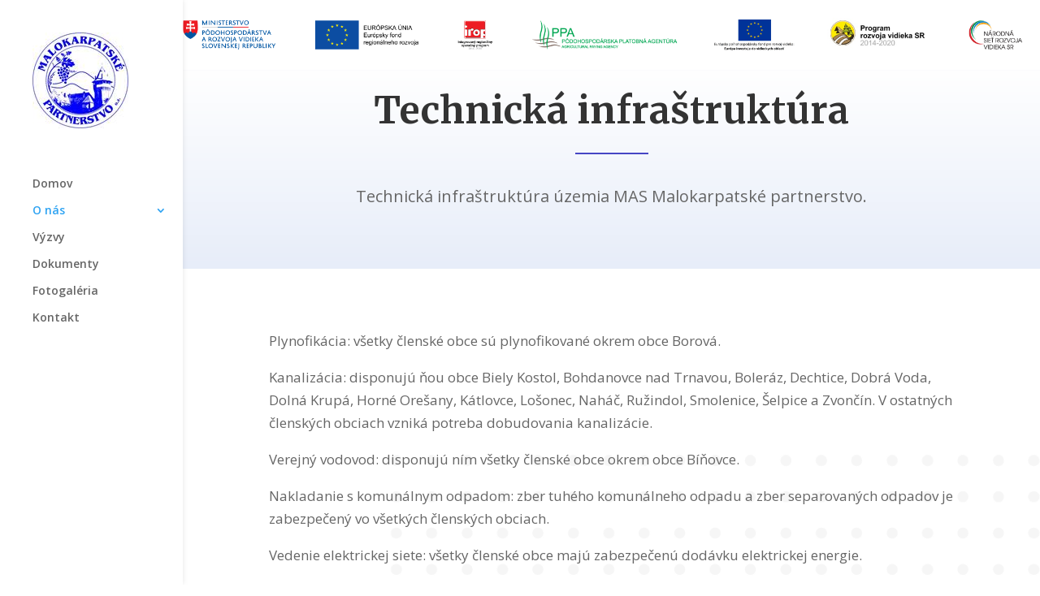

--- FILE ---
content_type: text/css
request_url: https://www.mpmas.sk/wp-content/et-cache/294/et-core-unified-deferred-294.min.css?ver=1732877482
body_size: 107
content:
div.et_pb_section.et_pb_section_3{background-size:initial;background-position:right 0px bottom 0px;background-image:url(https://www.mpmas.sk/wp-content/uploads/bg-4.png)!important}.et_pb_section_3.et_pb_section{padding-top:54px;padding-right:0px;padding-bottom:100px;padding-left:0px}.et_pb_section_4.et_pb_section{padding-top:0px;padding-right:0px;padding-bottom:0px;padding-left:0px;background-color:#313476!important}.et_pb_section_4{box-shadow:inset 0px 80px 0px -14px #ffffff}